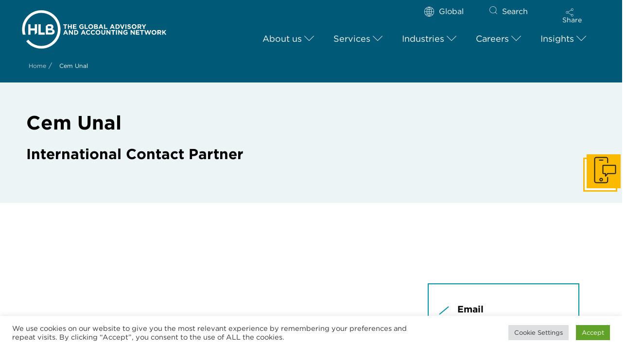

--- FILE ---
content_type: text/html; charset=UTF-8
request_url: https://www.hlb.global/wp-admin/admin-ajax.php
body_size: -341
content:
<input type="hidden" name="register-security" value="6942292116" /><input type="hidden" name="_wp_http_referer" value="/wp-admin/admin-ajax.php" />

--- FILE ---
content_type: text/html; charset=UTF-8
request_url: https://www.hlb.global/wp-admin/admin-ajax.php
body_size: -649
content:
<input type="hidden" name="register-security" value="6942292116" /><input type="hidden" name="_wp_http_referer" value="/wp-admin/admin-ajax.php" />

--- FILE ---
content_type: text/html; charset=UTF-8
request_url: https://www.hlb.global/wp-admin/admin-ajax.php
body_size: -572
content:
<input type="hidden" name="register-security" value="6942292116" /><input type="hidden" name="_wp_http_referer" value="/wp-admin/admin-ajax.php" />

--- FILE ---
content_type: text/css
request_url: https://www.hlb.global/wp-content/cache/min/1/wp-content/plugins/wp-jobsearch/icon-picker/css/flaticon.css?ver=1751374829
body_size: 878
content:
@font-face{font-display:swap;font-family:'wp-jobsearch-icomoon';src:url(../../../../../../../../plugins/wp-jobsearch/icon-picker/fonts/icomoon.eot?ye2mdh);src:url('../../../../../../../../plugins/wp-jobsearch/icon-picker/fonts/icomoon.eot?ye2mdh#iefix') format('embedded-opentype'),url(../../../../../../../../plugins/wp-jobsearch/icon-picker/fonts/icomoon.ttf?ye2mdh) format('truetype'),url(../../../../../../../../plugins/wp-jobsearch/icon-picker/fonts/icomoon.woff?ye2mdh) format('woff'),url('../../../../../../../../plugins/wp-jobsearch/icon-picker/fonts/icomoon.svg?ye2mdh#icomoon') format('svg');font-weight:400;font-style:normal}.jobsearch-icon{font-family:'wp-jobsearch-icomoon'!important;speak:never;font-style:normal;font-weight:400;font-variant:normal;text-transform:none;line-height:1;-webkit-font-smoothing:antialiased;-moz-osx-font-smoothing:grayscale}.jobsearch-twitter-logo:before{content:"\e900"}.jobsearch-twitter-circular-button:before{content:"\e901"}.jobsearch-twitter-line:before{content:"\e902"}.jobsearch-resume-document:before{content:"\e903"}.jobsearch-paper:before{content:"\e904"}.jobsearch-coding:before{content:"\e905"}.jobsearch-office:before{content:"\e906"}.jobsearch-24-hours:before{content:"\e907"}.jobsearch-company-workers:before{content:"\e908"}.jobsearch-graphic:before{content:"\e909"}.jobsearch-support:before{content:"\e90a"}.jobsearch-pen:before{content:"\e90b"}.jobsearch-search-1:before{content:"\e90c"}.jobsearch-handshake:before{content:"\e90d"}.jobsearch-office2:before{content:"\e90e"}.jobsearch-check-square:before{content:"\e90f"}.jobsearch-arrows-4:before{content:"\e910"}.jobsearch-arrows-3:before{content:"\e911"}.jobsearch-building:before{content:"\e912"}.jobsearch-curriculum:before{content:"\e913"}.jobsearch-user-2:before{content:"\e914"}.jobsearch-discuss-issue:before{content:"\e915"}.jobsearch-newspaper:before{content:"\e916"}.jobsearch-fax:before{content:"\e917"}.jobsearch-placeholder:before{content:"\e918"}.jobsearch-linkedin-logo:before{content:"\e919"}.jobsearch-facebook-logo-1:before{content:"\e91a"}.jobsearch-summary:before{content:"\e91b"}.jobsearch-calendar-1:before{content:"\e91c"}.jobsearch-valentines-heart:before{content:"\e91d"}.jobsearch-check-sign-in-a-rounded-black-square:before{content:"\e91e"}.jobsearch-check-box-empty:before{content:"\e91f"}.jobsearch-checked:before{content:"\e920"}.jobsearch-linkedin-1:before{content:"\e921"}.jobsearch-user-1:before{content:"\e922"}.jobsearch-star-1:before{content:"\e923"}.jobsearch-upload:before{content:"\e924"}.jobsearch-plus:before{content:"\e925"}.jobsearch-credit-card-1:before{content:"\e926"}.jobsearch-star:before{content:"\e927"}.jobsearch-right-arrow-1:before{content:"\e928"}.jobsearch-credit-card:before{content:"\e929"}.jobsearch-time:before{content:"\e92a"}.jobsearch-folder:before{content:"\e92b"}.jobsearch-group:before{content:"\e92c"}.jobsearch-linkedin:before{content:"\e92d"}.jobsearch-facebook-logo-in-circular-button-outlined-social-symbol:before{content:"\e92f"}.jobsearch-internet:before{content:"\e930"}.jobsearch-calendar:before{content:"\e931"}.jobsearch-view:before{content:"\e932"}.jobsearch-rubbish:before{content:"\e933"}.jobsearch-edit:before{content:"\e934"}.jobsearch-resume-1:before{content:"\e935"}.jobsearch-logout:before{content:"\e936"}.jobsearch-multimedia:before{content:"\e937"}.jobsearch-id-card:before{content:"\e938"}.jobsearch-alarm:before{content:"\e939"}.jobsearch-briefcase-1:before{content:"\e93a"}.jobsearch-resume:before{content:"\e93b"}.jobsearch-google-plus-logo-button:before{content:"\e93c"}.jobsearch-add:before{content:"\e93d"}.jobsearch-download-arrow:before{content:"\e93e"}.jobsearch-technology:before{content:"\e93f"}.jobsearch-mail:before{content:"\e940"}.jobsearch-trophy:before{content:"\e941"}.jobsearch-design-skills:before{content:"\e942"}.jobsearch-mortarboard:before{content:"\e943"}.jobsearch-network:before{content:"\e944"}.jobsearch-user:before{content:"\e945"}.jobsearch-briefcase:before{content:"\e946"}.jobsearch-social-media:before{content:"\e947"}.jobsearch-salary:before{content:"\e948"}.jobsearch-check-mark:before{content:"\e949"}.jobsearch-sort:before{content:"\e94a"}.jobsearch-envelope:before{content:"\e94b"}.jobsearch-add-list:before{content:"\e94c"}.jobsearch-squares:before{content:"\e94d"}.jobsearch-list:before{content:"\e94e"}.jobsearch-up-arrow-1:before{content:"\e94f"}.jobsearch-right-arrow:before{content:"\e950"}.jobsearch-instagram-logo:before{content:"\e951"}.jobsearch-linkedin-button:before{content:"\e952"}.jobsearch-dribbble-logo:before{content:"\e953"}.jobsearch-facebook-logo:before{content:"\e955"}.jobsearch-play-button:before{content:"\e956"}.jobsearch-arrows-1:before{content:"\e957"}.jobsearch-arrows:before{content:"\e958"}.jobsearch-two-quotes:before{content:"\e959"}.jobsearch-left-quote:before{content:"\e95a"}.jobsearch-filter-tool-black-shape:before{content:"\e95b"}.jobsearch-maps-and-flags:before{content:"\e95c"}.jobsearch-heart:before{content:"\e95d"}.jobsearch-business:before{content:"\e95e"}.jobsearch-fast-food:before{content:"\e95f"}.jobsearch-books:before{content:"\e960"}.jobsearch-antenna:before{content:"\e961"}.jobsearch-hospital:before{content:"\e962"}.jobsearch-accounting:before{content:"\e963"}.jobsearch-car:before{content:"\e964"}.jobsearch-engineer:before{content:"\e965"}.jobsearch-search:before{content:"\e966"}.jobsearch-down-arrow:before{content:"\e967"}.jobsearch-location:before{content:"\e968"}.jobsearch-portfolio:before{content:"\e969"}.jobsearch-up-arrow:before{content:"\e96a"}.jobsearch-arrows-2:before{content:"\e96b"}.jobsearch-arrow-right2:before{content:"\ea3c"}.jobsearch-arrow-left2:before{content:"\ea40"}.jobsearch-arrows4:before{content:"\eaef"}.jobsearch-arrows22:before{content:"\eb2d"}.jobsearch-signs22:before{content:"\eb44"}.jobsearch-squares2:before{content:"\eb45"}.jobsearch-arrows32:before{content:"\eb60"}.jobsearch-map-location:before{content:"\eb6e"}.jobsearch-mark2:before{content:"\eb73"}.jobsearch-map3:before{content:"\eb76"}.jobsearch-tool4:before{content:"\eb7d"}.jobsearch-buildings2:before{content:"\eb92"}

--- FILE ---
content_type: text/css
request_url: https://www.hlb.global/wp-content/cache/min/1/wp-content/plugins/wp-jobsearch/css/plugin-responsive.css?ver=1751374830
body_size: 3394
content:
@media (min-width:768px) and (max-width:990px){.jobsearch-plugin-default-container{width:100%;padding:0 15px}.jobsearch-column-3.jobsearch-typo-wrap,.jobsearch-column-9.jobsearch-typo-wrap,.jobsearch-column-8.jobsearch-typo-wrap,.jobsearch-column-4.jobsearch-typo-wrap{width:100%}.jobsearch-filter-responsive-wrap,.jobsearch-main-content .widget{width:50%;padding:0 5px;margin-right:-4px;float:none;display:inline-block;vertical-align:top}.wp-jobsearch-employer-content,.wp-jobsearch-job-content,.wp-jobsearch-candidate-content{margin-top:20px}.jobsearch-modal .modal-content-area{padding-right:10px;padding-left:10px}.jobsearch-candidate-savedjobs table{width:770px}.jobsearch-candidate-savedjobs{overflow:scroll}.jobsearch-applied-jobs-text .jobsearch-savedjobs-links{float:left;margin-top:12px}.jobsearch-managejobs-list,.jobsearch-employer-transactions,.jobsearch-employer-packages{width:770px}.jobsearch-jobs-list-holder,.jobsearch-transactions-list-holder,.jobsearch-packages-list-holder{float:left;width:100%;overflow:scroll}.jobsearch-applicants-graph svg,.jobsearch-applicants-graph{width:100%}.jobsearch-search-container .jobsearch-banner-search ul li{float:left;width:50%;flex-basis:auto!important}.jobsearch-search-container .jobsearch-banner-search ul li:last-child{max-width:100%!important;width:100%!important}.jobsearch-search-container .jobsearch-select-style select{border-top:none}.jobsearch-search-container ul li:nth-child(2) .jobsearch-select-style select{border-top:1px solid #f2f2f2}.jobsearch-search-container ul li:nth-child(3) .jobsearch-select-style select{border-left:1px solid #f2f2f2}.jobsearch-banner-search.search-cat-off ul li{width:45%}.jobsearch-banner-search.search-cat-off ul li:last-child{width:10%}.jobsearch-modal .modal-box-area{margin-left:0}.careerfy-main-content aside.careerfy-column-4,.careerfy-main-content div.careerfy-column-8,.careerfy-main-content .careerfy-column-4{width:100%}.careerfy-main-content .cv-packages-section .careerfy-column-4{width:50%}.careerfy-main-content .widget.careerfy-candidatedetail-services{padding-top:15px}.careerfy-jobdetail-four-list figure~.careerfy-jobdetail-four-list-text{margin-left:0px!important;float:left;width:100%}.careerfy-employer-detail2-tablink ul li{padding:0 11px}.careerfy-employerfour-list figure img~figcaption{margin-left:0px!important;float:left;width:100%}.careerfy-main-section .candidate-detail-two-thumb{margin-top:0}.careerfy-candidate-detail-four-subheader figure{width:65%}.instastcky-aplybtn-con{display:block}.jobsearch-onlyonelog-form .jobsearch-login-box{width:70%}.jobsearch-quick-apply-box-left,.jobsearch-quick-apply-box-right{float:left;width:100%}.applyquest-option-itm .applyquest-optionstr,.applyquest-opts-btnsec{width:100%}.applyquest-options-main .chekunchk-opt-box{margin-left:0}.applyquest-opts-btnsec{margin-top:10px}.select-appsjob-con,.filtr-mnth-btns-sec{grid-template-columns:1fr;grid-auto-flow:unset}.filtr-mnth-btns-sec a.button{margin-bottom:10px}.allapps-monthemp-filtrmain,.overall-appcreds-con{padding-top:20px;padding-bottom:20px;width:100%}body #jobsearch-chat-container .jobsearch-user-chat-content{width:62%}}@media (max-width:767px){.jobsearch-joblisting-classic-wrap,.jobsearch-joblisting-classic-wrap .jobsearch-table-row,.jobsearch-joblisting-classic .jobsearch-joblisting-text{flex-wrap:wrap}body .jobsearch-plugin-default-container{width:100%!important;padding:0 15px}.jobsearch-column-3.jobsearch-typo-wrap{padding:0 15px}.jobsearch-column-3.jobsearch-typo-wrap,.jobsearch-column-9.jobsearch-typo-wrap,.jobsearch-column-8.jobsearch-typo-wrap,.jobsearch-column-4.jobsearch-typo-wrap,.jobsearch-column-10,.jobsearch-column-2{width:100%}.jobsearch-column-4{width:50%}.jobsearch-filter-responsive-wrap,.jobsearch-main-content .widget{width:50%;padding:0 5px;margin-right:-4px;float:none;display:inline-block;vertical-align:top}.wp-jobsearch-employer-content,.wp-jobsearch-job-content,.wp-jobsearch-candidate-content{margin-top:20px}.jobsearch-employer .jobsearch-table-cell:first-child{width:20%}.jobsearch-employer .jobsearch-table-cell:nth-child(3){display:none}.jobsearch-job-userlist,.jobsearch-candidate-default-btn{float:left}.jobsearch-jobdetail-joblisting .jobsearch-job-userlist{float:right}.jobsearch-candidate-default-left{width:100%}.jobsearch-filterable ul li:first-child{padding-left:0}.jobsearch-list-option h2{line-height:1.4}.jobsearch-candidate-default-text ul li{margin-bottom:8px}.jobsearch-jobdetail-options li,.jobsearch-jobdetail-options li:first-child{font-size:13px}.jobsearch-jobdetail-list figcaption h2{font-size:24px}.jobsearch-jobdetail-media{margin-left:0}.jobsearch-modal .modal-content-area{padding-right:10px;padding-left:10px}.jobsearch-user-form ul li{width:50%}.jobsearch-user-form ul li.jobsearch-user-form-coltwo-full{width:100%;flex-wrap:wrap}ul.jobsearch-login-media{display:flex;justify-content:center}.jobsearch-login-media li a{text-indent:-9999px;max-height:50px}.jobsearch-login-media li a i{text-indent:0;margin-right:0}.jobsearch-login-media{margin:0 -5px}.jobsearch-login-media li{width:60px;padding:0 5px}.jobsearch-login-media li i{border:none;width:100%}.jobsearch-modal .modal-box-area{margin:0 0 0 0;margin-bottom:60px!important;width:100%;padding:30px 20px 30px 20px;display:inline-block;position:static!important}.jobsearch-modal .modal-content-area{margin-top:40px}.jobsearch-user-form-info{width:64%}.jobsearch-user-form input[type="submit"]{font-size:15px}.jobsearch-jobdetail-media li{margin-right:6px}.jobsearch_apply_job ul li a{text-indent:-9999px}.jobsearch_apply_job ul li a i{text-indent:0;float:left;width:100%}.jobsearch-form.jobsearch-login-registration-form{margin:0}.jobsearch-login-box{padding:30px 30px 20px 30px}.jobsearch-login-box form ul li{text-align:center}.jobsearch-login-box form ul li ul li{text-align:left:0}.jobsearch-login-box form a,.jobsearch-login-box form .jobsearch-login-submit-btn{float:none;display:inline-block}.login-reg-errors .alert-danger,.registration-errors .alert-danger{font-size:15px}.jobsearch-login-box form a{margin-bottom:12px;margin-top:0}.jobsearch-login-with a{text-indent:-9999px}.jobsearch-login-with a i{text-indent:0;width:100%}.jobsearch-login-box form .jobsearch-reset-password-submit-btn{padding:8px 20px 6px 20px}.jobsearch-radio-checkbox{width:100%;margin-bottom:10px}.jobsearch-company-gallery ul li{width:50%}.jobsearch-add-popup{margin-top:10%}.jobsearch-candidate-savedjobs table{width:770px}.jobsearch-candidate-savedjobs{overflow:scroll}.jobsearch-applied-jobs-text .jobsearch-savedjobs-links{float:left;margin-top:12px}.jobsearch-applied-jobs-text ul li{margin-bottom:8px}.jobsearch-managejobs-list,.jobsearch-employer-transactions,.jobsearch-employer-packages{width:770px}.jobsearch-jobs-list-holder,.jobsearch-transactions-list-holder,.jobsearch-packages-list-holder{float:left;width:100%;overflow:scroll}.jobsearch-employer-resumes>ul>li{width:100%}.jobsearch-employer-jobnav ul li:before,.jobsearch-employer-jobnav ul li.active~li:nth-child(2):after{display:none}.jobsearch-employer-jobnav ul li a{padding:0 20px}.jobsearch-subheader-form .jobsearch-banner-search ul li{width:50%}.jobsearch-stats-list ul li{min-width:48%}.jobsearch-stats-list ul{flex-flow:row wrap!important}.jobsearch-applicants-graph svg,.jobsearch-applicants-graph{width:100%}.jobsearch-candidate-default figure~.jobsearch-candidate-default-text{justify-content:center;width:100%}.jobsearch-alert-in-content .alerts-fields ul li{width:100%!important}.jobsearch-alert-in-content .jobsearch-checkbox li{margin-bottom:7px}.complet-percent,.minimum-percent{width:100%}.minimum-percent{border-left:none;padding-top:5px;padding-left:0}.percent-num{margin-bottom:15px}.jobsearch-filterable h2{margin-bottom:20px}.search-full-element{z-index:99!important}.jobsearch-banner-search.search-cat-off ul li{width:45%}.jobsearch-banner-search.search-cat-off ul li:last-child{width:10%}.jobsearch-jobdetail-view{display:inline-block;line-height:1;padding:3px 9px}.jobsearch-banner-search .jobsearch_searchloc_div input[type="text"],.jobsearch-banner-search .selectize-control.single .selectize-input{border-left:1px solid #f2f2f2}.jobsearch-search-container .jobsearch-banner-search ul li{float:left;width:50%;flex-basis:auto!important}.jobsearch-search-container .jobsearch-banner-search ul li:last-child{max-width:100%!important;width:100%!important}.jobsearch-search-container .jobsearch-select-style select{border-top:none}.jobsearch-search-container ul li:nth-child(2) .jobsearch-select-style select{border-top:1px solid #f2f2f2}.jobsearch-search-container ul li:nth-child(3) .jobsearch-select-style select{border-left:1px solid #f2f2f2}.jobsearch-search-container .jobsearch-banner-search{padding:0}.jobsearch-column-9 .careerfy-job-grid ul li{width:50%}.jobsearch-advance-search-holdr .jobsearch-banner-search ul li.adv-srch-toggler,.jobsearch-advance-search-holdr .jobsearch-banner-search>ul>li:last-child{width:100%!important}.adv-srch-toggler a{margin:0 0 10px 0}.careerfy-main-content aside.careerfy-column-4,.careerfy-main-content div.careerfy-column-8,.careerfy-main-content .careerfy-column-4{width:100%}.careerfy-jobdetail-services ul li.careerfy-column-4{width:50%}.careerfy-main-content .widget.widget_application_apply{padding-top:20px;padding-bottom:20px}.careerfy-main-content .careerfy-joblisting-media~.careerfy-joblisting-text{width:100%}.careerfy-header-one .careerfy-user-section ul{left:auto;right:0}.careerfy-main-content .widget.careerfy-candidatedetail-services{padding-top:15px}.careerfy-list-option ul li{margin-bottom:10px}.careerfy-jobdetail-four-list figure~.careerfy-jobdetail-four-list-text{margin-left:0px!important;float:left;width:100%}.careerfy-jobdetail-four-list figure{width:100%!important}.jobsearch-candidate-grid>ul>li{width:50%}.careerfy-candidate-grid2>ul>li{width:50%}.careerfy-employer-subheader-three figure img{margin-top:-30px}.careerfy-employerfour-list figure img~figcaption{margin-left:0px!important;float:left;width:100%}.careerfy-employerfour-top-section .careerfy-column-4,.careerfy-employerfour-top-section .careerfy-column-8,.careerfy-employerfour-list .careerfy-column-8{width:100%}.careerfy-employerfour-map{margin-top:0px!important}.careerfy-main-section .candidate-detail-two-thumb{margin-top:0}.careerfy-column-4.circle-pie-list{width:100%}.careerfy-candidate-detail-four-subheader figure img~figcaption{margin-left:0px!important;float:left;width:100%}.careerfy-main-section .candidate-detail4-timeline-thumb~.candidate-detail4-timeline-text{padding-left:155px}.careerfy-main-section .candidate-detail4-timeline-thumb{width:20%}.phon-num-fieldcon .contry-info-con{display:none}.intl-tel-input.allow-dropdown input[type="tel"]{padding-left:60px}.instastcky-aplybtn-con{display:block}#JobSearchNonuserApplyModal .modal-box-area{margin-top:0}.jobsearch-banner-search .adv-search-options ul li,.jobsearch-banner-search .adv-search-options ul li:last-child{width:50%!important}.jobsearch-onlyonelog-form .jobsearch-login-box{width:100%}.jobsearch-banner-search ul li.jobsearch-banner-submit,.jobsearch-banner-search ul li{z-index:auto!important}.jobsearch-top-searchbar .jobsearch-subheader-form .jobsearch-banner-search ul li,.jobsearch-top-searchbar .jobsearch-subheader-form .jobsearch-banner-search ul li.jobsearch-banner-submit i{z-index:inherit!important}.jobsearch-top-searchbar .jobsearch-subheader-form .jobsearch-banner-search input[type="submit"]{z-index:5}.jobsearch-banner-search input[type="submit"],.allapps-selctcounts-holdr,.overall-appcreds-con{width:100%}.overall-appcreds-con ul li{width:50%;float:left}.jobsearch-quick-apply-box-left,.jobsearch-quick-apply-box-right{float:left;width:100%}.jobsearch-quick-apply-box{width:100%}.jobsearch-candidate-default-wrap,.jobsearch-candidate-default-text,.jobsearch-candidate-default-text ul{flex-wrap:wrap}.jobsearch-candidate-default-wrap,.jobsearch-candidate-default-text ul{justify-content:center;text-align:center}.jobsearch-candidate-default-text ul li:last-child{flex:none}.jobsearch-candidate-default-text .jobsearch-candidate-default-left{flex:auto}.jobsearch-candidate-default-text .jobsearch-candidate-default-left,.jobsearch-candidate-default figure{margin-bottom:15px}.jobsearch-candidate-default-text ul li:before{display:none}.applyquest-option-itm .applyquest-optionstr,.applyquest-opts-btnsec,.quest-typecon-ritesec{width:100%}.applyquest-options-main .chekunchk-opt-box{margin-left:0}.applyquest-opts-btnsec{margin-top:10px}figure.jobsearch-jobdetail-list{flex-wrap:wrap}.select-appsjob-con,.filtr-mnth-btns-sec{grid-template-columns:1fr;grid-auto-flow:unset}.filtr-mnth-btns-sec a.button{margin-bottom:10px}.allapps-monthemp-filtrmain,.overall-appcreds-con{padding-top:20px;padding-bottom:20px;width:100%}body #jobsearch-chat-container aside{width:100%;min-height:auto;max-height:inherit}body .jobsearch-chat-user-list{height:200px}body #jobsearch-chat-container .jobsearch-user-chat-content{width:100%;margin-top:20px;border-left:1px solid #efefef;min-height:600px;max-height:300px}body #jobsearch-chat-container .jobsearch-chat-messages-list{height:500px}body .jobsearch-chat-share-file-wrapper{background:#fff;width:100%;float:left;padding:10px 10px;position:static}.jobsearch-chat-messages-list p:before,.jobsearch-chat-messages-list p:after{display:none}body .jobsearch-user-chat-content .jobsearch-chat-form-wrapper textarea{padding-right:70px}.jobsearch-desktop-dashmenu{display:none}.jobsearch-dashbord-menubtn{display:flex}.jobsearch-login-media li a[data-original-title="google"] .jobsearch-google-svg{text-indent:0;width:100%}.cr-boundary{width:100%!important;height:250px!important}.jobsearch-banner-search ul{flex-wrap:wrap}.jobsearch-banner-search ul li,.jobsearch-banner-search ul li.jobsearch-banner-submit{flex:50%}.applied-jobs-sort{flex-wrap:wrap;padding:10px}.jobsearch-applied-jobs-wrap,.jobsearch-applied-jobs-text,.careerfy-joblisting-plain figure~.careerfy-joblisting-plain-text{flex-wrap:wrap}.jobsearch-applied-jobs-text .jobsearch-applied-job-btns{flex:auto}.jobsearch-applied-jobs-text .jobsearch-user-email{display:flex;width:100%;margin-bottom:5px}.jobsearch-applied-jobs-text ul,.jobsearch-applied-jobs-text .jobsearch-user-email,.jobsearch-applied-jobs-wrap,.jobsearch-applied-jobs-text,.jobsearch-applied-jobs-text .jobsearch-applied-job-btns ul{justify-content:center;text-align:center}.jobsearch-applied-jobs-text h2 small,.jobsearch-pst-title a{width:100%;display:block;margin:5px 0}.jobsearch-applied-jobs-text ul{gap:0}.jobsearch-applied-jobs-text .jobsearch-applied-job-btns ul{gap:5px}.jobsearch-joblisting-classic-wrap,.jobsearch-joblisting-classic .jobsearch-job-userlist{justify-content:center;text-align:center;width:100%}.jobsearch-joblisting-classic .jobsearch-table-cell{width:100%}.careerfy-joblisting-plain .careerfy-joblisting-plain-right{flex-basis:100%}.jobsearch-list-option,.jobsearch-list-option ul,.jobsearch-list-option ul li{justify-content:center;align-items:flex-start}.jobsearch-list-option{gap:10px}.jobsearch-list-option ul{gap:10px}.jobsearch-list-option ul li,.jobsearch-job .jobsearch-custom-field li{padding:0}}@media (max-width:480px){.jobsearch-column-9 .careerfy-job-grid ul li{width:100%}.jobsearch-filter-responsive-wrap{width:100%;padding:0}.jobsearch-employer .jobsearch-table-cell{margin-bottom:5px}.jobsearch-employer-list .jobsearch-table-cell:nth-child(2){padding-left:20px}.jobsearch-search-filter-wrap{width:100%;margin:0 0 10px 0}.jobsearch-list-option ul li{border:none}.jobsearch-filterable ul{flex-wrap:wrap;justify-content:space-evenly}.jobsearch-filterable ul li{padding-left:0;border:none}.jobsearch-candidate-default-text ul li{border:none;padding:0}.jobsearch-jobdetail-listthumb{width:100%}.jobsearch-jobdetail-list figcaption h2{line-height:1.2}.jobsearch-column-4,.jobsearch-column-3,.jobsearch-column-6,.jobsearch-company-gallery ul li{width:100%}.jobsearch-jobdetail-joblisting .jobsearch-job-userlist{float:left}.jobsearch-main-content .widget,.jobsearch-list-option ul li,.jobsearch-user-form-info{width:100%}.widget .rc-anchor-normal .rc-anchor-pt{margin-right:32px}.jobsearch-modal .modal-box-area{position:static;margin:0;width:100%;position:relative;display:inline-block}.jobsearch-user-form-info .jobsearch-checkbox{float:left;margin-top:10px}.jobsearch-user-form ul li{width:100%}.jobsearch-user-form-info{text-align:center}.jobsearch-user-form-info p,.jobsearch-user-form-info .jobsearch-checkbox{float:none;display:inline-block}.jobsearch-user-options ul li,.jobsearch-user-form-coltwo.jobsearch-user-form ul li,.jobsearch-user-form-coltwo .jobsearch-user-form-info,.jobsearch-reset-password .jobsearch-user-form-info{width:100%}.jobsearch-employerdetail-btn{margin-bottom:8px}.jobsearch-jobdetail-list{padding:32px 32px 24px 32px}.jobsearch-candidate-timeline-text h2{line-height:1.3}.jobsearch-resume-education h2{line-height:1.3}.jobsearch-add-popup{padding:20px 20px 13px 20px}.jobsearch-resume-addbtn{float:left;margin-left:55px}.jobsearch-add-popup{margin-top:40%}.jobsearch-resume-education{padding-left:58px}.jobsearch-employer-box-section{padding:30px 30px 18px 30px}.jobsearch-add-popup.jobsearch-update-resume-items-sec{left:-9px}.jobsearch-candidate-resume-wrap .jobsearch-candidate-title:after{bottom:23px}.jobsearch-applied-jobs-text ul li{border:none;padding:0;line-height:1.4;margin-bottom:6px}.jobsearch-applied-jobs-text h2{line-height:1.3}.jobsearch-allaplicants-holder .jobsearch-all-aplicantslst .jobsearch-applied-jobs .jobsearch-applied-jobs-thumb~.jobsearch-applied-jobs-text{margin-left:0;float:left;width:100%}.jobsearch-employer-search{width:40%}.jobsearch-employer-resumes figcaption ul li{width:100%;padding-left:0}.jobsearch-resumes-download{float:left;margin:5px 0 9px 0;width:100%}.jobsearch-resumes-subtitle{float:left}.jobsearch-resumes-options li a{text-indent:-9999px}.jobsearch-resumes-options li a i{float:left;width:100%;text-indent:0}.jobsearch-employer-jobnav ul li{width:100%;margin-bottom:30px}.jobsearch-employer-jobnav ul li a{float:none;display:inline-block;padding:0}.jobsearch-subheader-form .jobsearch-banner-search ul li{width:100%!important}.jobsearch-joblisting-classic figure~.jobsearch-joblisting-text{margin-left:0;width:100%}.salary-type,.salary-input{width:100%;padding-left:0}.salary-input .min-salary,.salary-input .max-salary{width:100%}.salary-input .max-salary{padding-left:0;padding-top:8px}.jobsearch-banner-search.search-cat-off ul li:last-child{width:100%}.jobsearch-stats-list ul li{min-width:100%}.jobsearch-search-container .jobsearch-banner-search ul li{width:100%}.jobsearch-search-container ul li:nth-child(2) .jobsearch-select-style select,.jobsearch-search-container .jobsearch-select-style select{border-top:none}.jobsearch-search-container ul li .jobsearch-select-style select{border-left:1px solid #f2f2f2}.jobsearch-jobdetail-joblisting.jobsearch-joblisting-classic figure~.jobsearch-joblisting-text{margin-left:0}.careerfy-jobdetail-services ul li.careerfy-column-4{width:100%}.careerfy-list-option ul li{border:none;padding-left:0}.jobsearch-candidate-grid>ul>li,.careerfy-candidate-grid2>ul>li{width:100%}.careerfy-main-section .careerfy-candidatedetail3-social{margin-left:0;margin-top:15px}.careerfy-main-section .candidate-detail4-timeline-thumb~.candidate-detail4-timeline-text{padding-left:50px;float:left;width:100%}.careerfy-main-section .candidate-detail4-timeline-thumb{width:100%}.candidate-detail4-timeline-text:before{display:none}.jobsearch-apply-btns-inner-section{width:100%!important}.jobsearch-banner-search .adv-search-options ul li,.jobsearch-banner-search .adv-search-options ul li:last-child{width:100%!important}.upload-or-con{display:none}.overall-appcreds-con ul li{width:100%}.jobsearch-employer .jobsearch-table-cell:last-child{width:100%}.jobsearch-advance-search-holdr .jobsearch-banner-search ul li:first-child{padding-left:10px}.jobsearch-login-box form a.lost-password{width:100%}.jobsearch-filterable .clear-tags{text-align:center;width:100%}.jobsearch-applied-jobs .jobsearch-applied-jobs-left{width:100%}.sort-select-all-aplicnt-opts,.thjob-title h2{width:100%}.jobsearch-employer-profile-form .jobsearch-onoffswitch-outer{flex-direction:inherit}.jobsearch-login-media li a[data-original-title="google"] .jobsearch-google-svg{width:100%;border-radius:4px}.jobsearch-table-row,.jobsearch-table-cell{flex-wrap:wrap;justify-content:center;text-align:center}.sortfiltrs-contner.with-rssfeed-enable,.sortfiltrs-contner{justify-content:center}.sortfiltrs-contner{text-align:center}.jobsearch-banner-search ul li,.jobsearch-banner-search ul li.jobsearch-banner-submit{flex:100%}.jobsearch-banner-search .selectize-control.single .selectize-input{border-left:1px solid #f2f2f2;border-top:none}}@media screen and (min-width:991px) and (max-width:1054px){.jobsearch-plugin-default-container{width:940px}}@media screen and (min-width:991px) and (max-width:1366px){.jobsearch-search-container .jobsearch-banner-search ul li:last-child{max-width:19%}.search-full-element{z-index:99!important}.jobsearch-quick-apply-box-left,.jobsearch-quick-apply-box-right{float:left;width:100%}body #jobsearch-chat-container .jobsearch-user-chat-content{width:61%}}

--- FILE ---
content_type: image/svg+xml
request_url: https://www.hlb.global/wp-content/uploads/2022/04/hlb-logo.svg
body_size: 1978
content:
<?xml version="1.0" encoding="utf-8"?>
<!-- Generator: Adobe Illustrator 22.1.0, SVG Export Plug-In . SVG Version: 6.00 Build 0)  -->
<svg version="1.1" id="Layer_1" xmlns="http://www.w3.org/2000/svg" xmlns:xlink="http://www.w3.org/1999/xlink" x="0px" y="0px"
	 viewBox="0 0 222.25 60" style="enable-background:new 0 0 222.25 60;" xml:space="preserve">
<style type="text/css">
	.st0{fill:#FFFFFF;}
</style>
<g>
	<path class="st0" d="M65.971,23.741h-2.125v-1.416h5.786v1.416h-2.125v5.566h-1.536V23.741z"/>
	<path class="st0" d="M70.908,22.325h1.536v2.763h2.833v-2.763h1.536v6.983h-1.536v-2.803h-2.833v2.803h-1.536V22.325z"/>
	<path class="st0" d="M78.588,22.325h5.267v1.367h-3.741v1.416h3.292v1.367h-3.292v1.466h3.791v1.367h-5.317V22.325z"/>
	<path class="st0" d="M88.152,25.836v-0.02c0-1.985,1.546-3.611,3.661-3.611c1.257,0,2.015,0.339,2.743,0.958l-0.968,1.167
		c-0.538-0.449-1.017-0.708-1.826-0.708c-1.117,0-2.005,0.988-2.005,2.175v0.02c0,1.277,0.878,2.214,2.115,2.214
		c0.559,0,1.057-0.14,1.446-0.419v-0.997h-1.546v-1.327h3.032v3.032c-0.718,0.609-1.706,1.107-2.982,1.107
		C89.648,29.427,88.152,27.901,88.152,25.836z"/>
	<path class="st0" d="M96.38,22.325h1.536v5.586h3.481v1.397H96.38V22.325z"/>
	<path class="st0" d="M101.945,25.836v-0.02c0-1.985,1.566-3.611,3.721-3.611c2.155,0,3.701,1.606,3.701,3.591v0.02
		c0,1.985-1.566,3.611-3.721,3.611C103.491,29.427,101.945,27.822,101.945,25.836z M107.761,25.836v-0.02
		c0-1.197-0.878-2.195-2.115-2.195s-2.095,0.978-2.095,2.175v0.02c0,1.197,0.878,2.194,2.115,2.194S107.761,27.033,107.761,25.836z"
		/>
	<path class="st0" d="M110.832,22.325h3.242c0.798,0,1.427,0.219,1.826,0.618c0.319,0.319,0.479,0.708,0.479,1.187v0.02
		c0,0.788-0.419,1.227-0.918,1.506c0.808,0.309,1.307,0.778,1.307,1.716v0.02c0,1.277-1.038,1.915-2.614,1.915h-3.322V22.325z
		 M114.852,24.39c0-0.459-0.359-0.718-1.008-0.718h-1.516v1.476h1.416c0.678,0,1.107-0.219,1.107-0.738V24.39z M114.103,26.425
		h-1.775v1.536h1.826c0.678,0,1.087-0.239,1.087-0.758v-0.02C115.241,26.714,114.892,26.425,114.103,26.425z"/>
	<path class="st0" d="M120.526,22.275h1.416l2.993,7.033h-1.606l-0.638-1.566h-2.953l-0.638,1.566h-1.566L120.526,22.275z
		 M122.142,26.385l-0.928-2.264l-0.928,2.264H122.142z"/>
	<path class="st0" d="M126.111,22.325h1.536v5.586h3.481v1.397h-5.018V22.325z"/>
	<path class="st0" d="M137.87,22.275h1.416l2.993,7.033h-1.606l-0.638-1.566h-2.953l-0.638,1.566h-1.566L137.87,22.275z
		 M139.486,26.385l-0.928-2.264l-0.928,2.264H139.486z"/>
	<path class="st0" d="M143.454,22.325h2.723c2.194,0,3.711,1.506,3.711,3.471v0.02c0,1.965-1.516,3.491-3.711,3.491h-2.723V22.325z
		 M144.991,23.712v4.21h1.187c1.257,0,2.105-0.848,2.105-2.085v-0.02c0-1.237-0.848-2.105-2.105-2.105H144.991z"/>
	<path class="st0" d="M150.306,22.325h1.696l1.826,4.918l1.826-4.918h1.656l-2.823,7.033h-1.357L150.306,22.325z"/>
	<path class="st0" d="M158.554,22.325h1.536v6.983h-1.536V22.325z"/>
	<path class="st0" d="M161.457,28.29l0.908-1.087c0.628,0.519,1.287,0.848,2.085,0.848c0.628,0,1.008-0.249,1.008-0.658v-0.02
		c0-0.389-0.24-0.589-1.406-0.888c-1.407-0.359-2.314-0.748-2.314-2.135v-0.02c0-1.267,1.018-2.105,2.444-2.105
		c1.017,0,1.885,0.319,2.594,0.888l-0.798,1.157c-0.618-0.429-1.227-0.688-1.816-0.688s-0.898,0.269-0.898,0.609v0.02
		c0,0.459,0.299,0.609,1.506,0.918c1.416,0.369,2.214,0.878,2.214,2.095v0.02c0,1.387-1.057,2.165-2.564,2.165
		C163.362,29.407,162.295,29.039,161.457,28.29z"/>
	<path class="st0" d="M168.109,25.836v-0.02c0-1.985,1.566-3.611,3.721-3.611c2.155,0,3.701,1.606,3.701,3.591v0.02
		c0,1.985-1.566,3.611-3.721,3.611C169.655,29.427,168.109,27.822,168.109,25.836z M173.925,25.836v-0.02
		c0-1.197-0.878-2.195-2.115-2.195s-2.095,0.978-2.095,2.175v0.02c0,1.197,0.878,2.194,2.115,2.194S173.925,27.033,173.925,25.836z"
		/>
	<path class="st0" d="M176.995,22.325h3.192c0.888,0,1.576,0.249,2.035,0.708c0.389,0.389,0.598,0.938,0.598,1.596v0.02
		c0,1.127-0.609,1.835-1.496,2.165l1.706,2.494h-1.796l-1.496-2.235h-1.207v2.235h-1.536V22.325z M180.088,25.717
		c0.748,0,1.177-0.399,1.177-0.987v-0.02c0-0.658-0.459-0.998-1.207-0.998h-1.526v2.005H180.088z"/>
	<path class="st0" d="M186.021,26.555l-2.683-4.23h1.796l1.666,2.803l1.696-2.803h1.746l-2.683,4.2v2.783h-1.536V26.555z"/>
	<path class="st0" d="M66.739,31.061h1.417l2.993,7.033h-1.606l-0.638-1.566h-2.953l-0.638,1.566h-1.566L66.739,31.061z
		 M68.355,35.171l-0.928-2.264L66.5,35.171H68.355z"/>
	<path class="st0" d="M72.324,31.111h1.416l3.272,4.299v-4.299h1.516v6.983h-1.307l-3.382-4.439v4.439h-1.516V31.111z"/>
	<path class="st0" d="M80.303,31.111h2.723c2.195,0,3.711,1.506,3.711,3.471v0.02c0,1.965-1.516,3.491-3.711,3.491h-2.723V31.111z
		 M81.839,32.498v4.21h1.187c1.257,0,2.105-0.848,2.105-2.085v-0.02c0-1.237-0.848-2.105-2.105-2.105H81.839z"/>
	<path class="st0" d="M93.688,31.061h1.416l2.993,7.033h-1.606l-0.638-1.566H92.9l-0.638,1.566h-1.566L93.688,31.061z
		 M95.304,35.171l-0.928-2.264l-0.928,2.264H95.304z"/>
	<path class="st0" d="M98.514,34.623v-0.02c0-1.985,1.496-3.611,3.641-3.611c1.317,0,2.105,0.439,2.753,1.077l-0.978,1.127
		c-0.539-0.489-1.087-0.788-1.785-0.788c-1.177,0-2.025,0.978-2.025,2.175v0.02c0,1.197,0.828,2.194,2.025,2.194
		c0.798,0,1.287-0.319,1.835-0.818l0.978,0.987c-0.718,0.768-1.516,1.247-2.863,1.247C100.041,38.214,98.514,36.628,98.514,34.623z"
		/>
	<path class="st0" d="M105.775,34.623v-0.02c0-1.985,1.496-3.611,3.641-3.611c1.317,0,2.105,0.439,2.753,1.077l-0.978,1.127
		c-0.539-0.489-1.087-0.788-1.785-0.788c-1.177,0-2.025,0.978-2.025,2.175v0.02c0,1.197,0.828,2.194,2.025,2.194
		c0.798,0,1.287-0.319,1.835-0.818l0.978,0.987c-0.718,0.768-1.516,1.247-2.863,1.247C107.301,38.214,105.775,36.628,105.775,34.623
		z"/>
	<path class="st0" d="M113.036,34.623v-0.02c0-1.985,1.566-3.611,3.721-3.611c2.155,0,3.701,1.606,3.701,3.591v0.02
		c0,1.985-1.566,3.611-3.721,3.611C114.582,38.214,113.036,36.608,113.036,34.623z M118.852,34.623v-0.02
		c0-1.197-0.878-2.195-2.115-2.195s-2.095,0.978-2.095,2.175v0.02c0,1.197,0.878,2.194,2.115,2.194S118.852,35.819,118.852,34.623z"
		/>
	<path class="st0" d="M121.813,35.101v-3.99h1.536v3.95c0,1.137,0.568,1.726,1.506,1.726c0.938,0,1.506-0.569,1.506-1.676v-4h1.536
		v3.94c0,2.115-1.187,3.152-3.062,3.152C122.96,38.204,121.813,37.156,121.813,35.101z"/>
	<path class="st0" d="M129.562,31.111h1.417l3.272,4.299v-4.299h1.516v6.983h-1.307l-3.382-4.439v4.439h-1.516V31.111z"/>
	<path class="st0" d="M139.167,32.528h-2.125v-1.416h5.786v1.416h-2.125v5.566h-1.536V32.528z"/>
	<path class="st0" d="M144.173,31.111h1.536v6.983h-1.536V31.111z"/>
	<path class="st0" d="M147.554,31.111h1.417l3.272,4.299v-4.299h1.516v6.983h-1.307l-3.382-4.439v4.439h-1.516V31.111z"/>
	<path class="st0" d="M155.224,34.623v-0.02c0-1.985,1.546-3.611,3.661-3.611c1.257,0,2.015,0.339,2.743,0.958l-0.968,1.167
		c-0.538-0.449-1.017-0.708-1.826-0.708c-1.117,0-2.005,0.988-2.005,2.175v0.02c0,1.277,0.878,2.214,2.115,2.214
		c0.559,0,1.057-0.14,1.446-0.419v-0.997h-1.546v-1.327h3.032v3.032c-0.718,0.609-1.706,1.107-2.982,1.107
		C156.72,38.214,155.224,36.687,155.224,34.623z"/>
	<path class="st0" d="M166.544,31.111h1.417l3.272,4.299v-4.299h1.516v6.983h-1.307l-3.382-4.439v4.439h-1.516V31.111z"/>
	<path class="st0" d="M174.522,31.111h5.267v1.367h-3.741v1.416h3.292v1.367h-3.292v1.466h3.791v1.367h-5.317V31.111z"/>
	<path class="st0" d="M182.93,32.528h-2.125v-1.416h5.786v1.416h-2.125v5.566h-1.536V32.528z"/>
	<path class="st0" d="M187.328,31.111h1.646l1.446,4.728l1.566-4.748h1.317l1.566,4.748l1.447-4.728h1.606l-2.384,7.033h-1.337
		l-1.576-4.569l-1.576,4.569h-1.337L187.328,31.111z"/>
	<path class="st0" d="M198.449,34.623v-0.02c0-1.985,1.566-3.611,3.721-3.611c2.155,0,3.701,1.606,3.701,3.591v0.02
		c0,1.985-1.566,3.611-3.721,3.611C199.995,38.214,198.449,36.608,198.449,34.623z M204.265,34.623v-0.02
		c0-1.197-0.878-2.195-2.115-2.195s-2.095,0.978-2.095,2.175v0.02c0,1.197,0.878,2.194,2.115,2.194S204.265,35.819,204.265,34.623z"
		/>
	<path class="st0" d="M207.335,31.111h3.192c0.888,0,1.576,0.249,2.035,0.708c0.389,0.389,0.599,0.938,0.599,1.596v0.02
		c0,1.127-0.609,1.835-1.496,2.165l1.706,2.494h-1.796l-1.496-2.235h-1.207v2.235h-1.536V31.111z M210.428,34.503
		c0.748,0,1.177-0.399,1.177-0.987v-0.02c0-0.658-0.459-0.998-1.207-0.998h-1.526v2.005H210.428z"/>
	<path class="st0" d="M214.646,31.111h1.536v3.052l2.833-3.052h1.855l-2.843,2.963l2.972,4.02h-1.845l-2.165-2.973l-0.808,0.838
		v2.135h-1.536V31.111z"/>
</g>
</svg>
